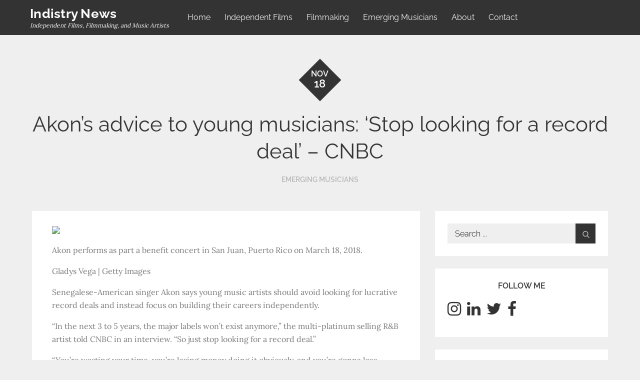

--- FILE ---
content_type: text/javascript
request_url: http://news.indistry.tv/wp-content/themes/reblog/assets/js/custom.js?ver=20151215
body_size: 1945
content:
jQuery(document).ready(function($) {

/*------------------------------------------------
            DECLARATIONS
------------------------------------------------*/

    var scroll = $(window).scrollTop();  
    var scrollup = $('.backtotop');
    var menu_toggle = $('.menu-toggle');
    var secondary_menu_toggle = $('.secondary-menu-toggle');
    var dropdown_toggle = $('button.dropdown-toggle');
    var nav_menu = $('.main-navigation');
    var secondary_nav_menu = $('.secondary-navigation');
    var masonry_gallery = $('.grid');

/*------------------------------------------------
            BACK TO TOP
------------------------------------------------*/

    $(window).scroll(function() {
        if ($(this).scrollTop() > 1) {
            scrollup.css({bottom:"80px"});
        } 
        else {
            scrollup.css({bottom:"-100px"});
        }
    });

    scrollup.click(function() {
        $('html, body').animate({scrollTop: '0px'}, 800);
        return false;
    });

/*------------------------------------------------
            MAIN NAVIGATION
------------------------------------------------*/

    $(window).scroll(function() {
        if ($(this).scrollTop() >= 200) {
            $('.menu-sticky #masthead').addClass('nav-shrink');
        } 
        else {
            $('.menu-sticky #masthead').removeClass('nav-shrink');
        }
    });

    $(window).scroll(function() {
        if ($(this).scrollTop() >= 400) {
            $('.menu-sticky #masthead').addClass('nav-sticky');
        } 
        else {
            $('.menu-sticky #masthead').removeClass('nav-sticky');
        }
    });

    menu_toggle.click(function(){
        nav_menu.slideToggle();
        $(this).toggleClass('active');
        $('#search.hidden-small').fadeOut();
        $('.menu-overlay').toggleClass('active');
        $('.main-navigation').toggleClass('menu-open');
        $('body').toggleClass('main-navigation-active');

        if( $('body').hasClass('secondary-navigation-active') ) {
            $('body').removeClass('secondary-navigation-active');
            secondary_nav_menu.slideUp();
            $('.menu-overlay').addClass('active');
            $('#navigation-menu .secondary-menu-toggle').removeClass('active');
        }

        if( $('body').hasClass('search-menu-active') ) {
            $('body').removeClass('search-menu-active');
            $('.menu-overlay').addClass('active');
        }
    });

    secondary_menu_toggle.click(function(){
        secondary_nav_menu.slideToggle();
        $(this).toggleClass('active');
        $('.menu-overlay').toggleClass('active');
        $('#navigation-menu').toggleClass('menu-open');
        $('body').toggleClass('secondary-navigation-active');
    });

    dropdown_toggle.click(function() {
        $(this).toggleClass('active');
       $(this).parent().find('.sub-menu').first().slideToggle();
    });

     $('#site-menu .search-menu a').click(function() {
        $(this).parent().toggleClass('active');
        $('#search.hidden-small').fadeToggle();
        nav_menu.slideUp();
        menu_toggle.removeClass('active');
        $('.menu-overlay').toggleClass('active');
     });

    $('.search-menu a').click(function(event) {
        event.preventDefault();
        $('.main-navigation #search').fadeToggle();
        $('.search-menu .search-field').focus();
        $('body').addClass('search-menu-active');

        if( $('body').hasClass('secondary-navigation-active') ) {
            $('body').removeClass('secondary-navigation-active');
            secondary_nav_menu.slideUp();
            $('.menu-overlay').addClass('active');
            $('#navigation-menu .secondary-menu-toggle').removeClass('active');
        }

        if( $('body').hasClass('main-navigation-active') ) {
            $('body').removeClass('main-navigation-active');
            nav_menu.slideUp();
            $('.menu-overlay').addClass('active');
            $('.main-navigation .menu-toggle').removeClass('active');
        }
    });

    $('#search-menu a').click(function(event) {
        event.preventDefault();
        $(this).parent().toggleClass('active');
        $('#social-navigation #search-menu form.search-form').fadeToggle();
        $('#search-menu .search-field').focus();
    });

    $(document).keyup(function(e) {
        if (e.keyCode === 27) {
            $('.secondary-navigation').slideUp();
            $('.menu-overlay').removeClass('active');
            $('#navigation-menu .secondary-menu-toggle').removeClass('active');
        }
    });

    if( $(window).width() > 1023 ) {
        $(document).click(function (e) {
            var container = $("#masthead, #navigation-menu");
            if (!container.is(e.target) && container.has(e.target).length === 0) {

                // Secondary Navigation
                $('.secondary-navigation').slideUp();
                $('.menu-overlay').removeClass('active');
                $('#navigation-menu .secondary-menu-toggle').removeClass('active');

            }
        });
    }

    if( $(window).width() < 1023 ) {
        $(document).click(function (e) {
            var container = $("#masthead, #navigation-menu");
            if (!container.is(e.target) && container.has(e.target).length === 0) {

                if( $('body').hasClass('secondary-navigation-active') ) {
                    $('body').removeClass('secondary-navigation-active');
                    secondary_nav_menu.slideUp();
                    $('.menu-overlay').removeClass('active');
                    $('#navigation-menu .secondary-menu-toggle').removeClass('active');
                }

                if( $('body').hasClass('main-navigation-active') ) {
                    $('body').removeClass('main-navigation-active');
                    nav_menu.slideUp();
                    $('.menu-overlay').removeClass('active');
                    $('.main-navigation .menu-toggle').removeClass('active');
                    $('.menu-toggle').removeClass('active');
                }

                if( $('body').hasClass('search-menu-active') ) {
                    $('body').removeClass('search-menu-active');
                    $('.menu-overlay').removeClass('active');
                    $('.search-menu #search').fadeOut();
                    $('.search-menu').removeClass('active');
                }
            }
        });
    }

/*------------------------------------------------
            MASONRY GALLERY
------------------------------------------------*/
    
    masonry_gallery.imagesLoaded( function() {
        masonry_gallery.packery({
            itemSelector: '.grid-item'
        });
    });
                    
    $('#filter-posts ul li a').on('click', function(event) {
        event.preventDefault();

        var selector = $(this).attr('data-filter');
        masonry_gallery.isotope({ filter: selector });
        $('#filter-posts ul li').removeClass('active');
        $(this).parent().addClass('active');
        return false;
    });

    packery = function () {
        masonry_gallery.isotope({
            resizable: true,
            itemSelector: '.grid-item',
            layoutMode : 'packery',
            gutter: 0,
        });
    };
    packery();

    if ( $( document.body ).has( '#infinite-handle' ) ) {
        $('#infinite-handle').insertAfter('#infinite-post-wrap');
    }

    $( document.body ).on( 'post-load', function () {
        masonry_gallery.imagesLoaded( function() {
            masonry_gallery.packery( 'appended', '.grid-item' ).isotope('reloadItems');
            packery( 'reLayout', true );
            if ( $( document.body ).has( '#infinite-handle' ) ) {
                $('#infinite-handle').insertAfter('#infinite-post-wrap');
            }
        } );
        
    } );



    /*--------------------------------------------------------------
 Keyboard Navigation
----------------------------------------------------------------*/
if( $(window).width() < 1024 ) {
    $('#primary-menu').find("li").last().bind( 'keydown', function(e) {
        if( e.which === 9 ) {
            e.preventDefault();
            $('#masthead').find('.menu-toggle').focus();
        }
    });

    $('#secondary-menu').find("li").last().bind( 'keydown', function(e) {
        if( e.which === 9 ) {
            e.preventDefault();
            $('#top-navigation').find('.menu-toggle').focus();
        }
    });

    $('#primary-menu > li:last-child button:not(.active)').bind( 'keydown', function(e) {
        if( e.which === 9 ) {
            e.preventDefault();
            $('#masthead').find('.menu-toggle').focus();
        }
    });

    $('#secondary-menu > li:last-child button:not(.active)').bind( 'keydown', function(e) {
        if( e.which === 9 ) {
            e.preventDefault();
            $('#top-navigation').find('.menu-toggle').focus();
        }
    });

    $('#search').find("button").unbind('keydown');

}
else {
    $('#primary-menu').find("li").unbind('keydown');
    $('#secondary-menu').find("li").unbind('keydown');

    $('#search').find("button").bind( 'keydown', function(e) {
        var tabKey              = e.keyCode === 9;
        var shiftKey            = e.shiftKey;

        if( tabKey ) {
            e.preventDefault();
            $('#search').hide();
            $('.search-menu > a').removeClass('search-active').focus();
        }

        if( shiftKey && tabKey ) {
            e.preventDefault();
            $('#search').show();
            $('.main-navigation .search-field').focus();
            $('.search-menu > a').addClass('search-active');
        }
    });

    $('.search-menu > a').on('keydown', function (e) {
        var tabKey              = e.keyCode === 9;
        var shiftKey            = e.shiftKey;
        
        if( $('.search-menu > a').hasClass('search-active') ) {
            if ( shiftKey && tabKey ) {
                e.preventDefault();
                $('#search').hide();
                $('.search-menu > a').removeClass('search-active').focus();
            }
        }
    });
}

$(window).resize(function() {
    if( $(window).width() < 1024 ) {
        $('#primary-menu').find("li").last().bind( 'keydown', function(e) {
            if( e.which === 9 ) {
                e.preventDefault();
                $('#masthead').find('.menu-toggle').focus();
            }
        });

        $('#secondary-menu').find("li").last().bind( 'keydown', function(e) {
            if( e.which === 9 ) {
                e.preventDefault();
                $('#top-navigation').find('.menu-toggle').focus();
            }
        });

        $('#primary-menu > li:last-child button:not(.active)').bind( 'keydown', function(e) {
            if( e.which === 9 ) {
                e.preventDefault();
                $('#masthead').find('.menu-toggle').focus();
            }
        });

        $('#secondary-menu > li:last-child button:not(.active)').bind( 'keydown', function(e) {
            if( e.which === 9 ) {
                e.preventDefault();
                $('#top-navigation').find('.menu-toggle').focus();
            }
        });

        $('#search').find("button").unbind('keydown');

    }
    else {
        $('#primary-menu').find("li").unbind('keydown');
        $('#secondary-menu').find("li").unbind('keydown');

        $('#search').find("button").bind( 'keydown', function(e) {
            var tabKey              = e.keyCode === 9;
            var shiftKey            = e.shiftKey;

            if( tabKey ) {
                e.preventDefault();
                $('#search').hide();
                $('.search-menu > a').removeClass('search-active').focus();
            }

            if( shiftKey && tabKey ) {
                e.preventDefault();
                $('#search').show();
                $('.main-navigation .search-field').focus();
                $('.search-menu > a').addClass('search-active');
            }
        });

        $('.search-menu > a').on('keydown', function (e) {
            var tabKey              = e.keyCode === 9;
            var shiftKey            = e.shiftKey;
            
            if( $('.search-menu > a').hasClass('search-active') ) {
                if ( shiftKey && tabKey ) {
                    e.preventDefault();
                    $('#search').hide();
                    $('.search-menu > a').removeClass('search-active').focus();
                }
            }
        });
    }
});

menu_toggle.on('keydown', function (e) {
    var tabKey    = e.keyCode === 9;
    var shiftKey  = e.shiftKey;

    if( menu_toggle.hasClass('active') ) {
        if ( shiftKey && tabKey ) {
            e.preventDefault();
            nav_menu.slideUp();
            $('.main-navigation').removeClass('menu-open');
            $('.menu-overlay').removeClass('active');
            menu_toggle.removeClass('active');
        };
    }
});


/*------------------------------------------------
                END JQUERY
------------------------------------------------*/

});
